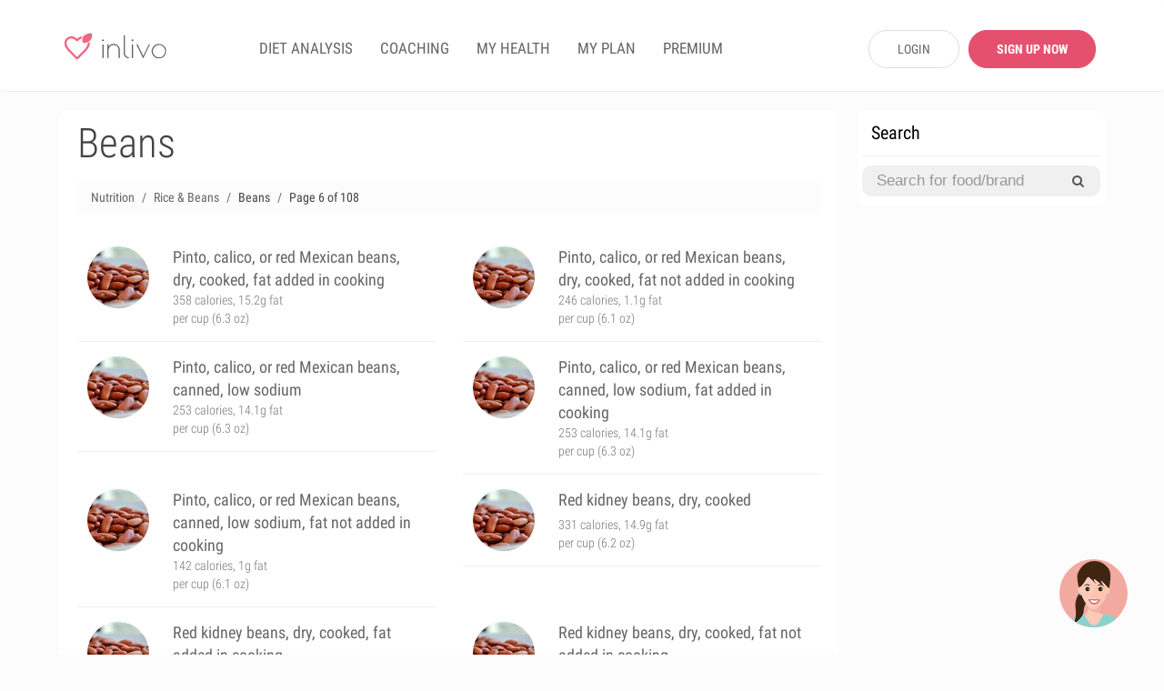

--- FILE ---
content_type: text/html; charset=UTF-8
request_url: https://www.inlivo.com/nutrition/rice-and-beans/beans/6
body_size: 13319
content:
<!doctype html>
<html lang="en">
<head>
  <meta charset="utf-8">
  <meta http-equiv="X-UA-Compatible" content="IE=edge">
  <!-- <meta name="viewport" content="width=device-width, initial-scale=1, user-scalable=no"> -->

  <!-- <meta name="apple-itunes-app" content="app-id=898746474"> -->



  
  

  <!-- Title of Website -->
  <title>Beans Nutrition Facts & Calories - Page 6</title>
  <meta name="description" content="View nutrition facts for Beans! - Page 6"/>
  
  <meta name="author" content="Inlivo">
  <!-- <meta name="viewport" content="user-scalable=no"> -->
  <meta name="apple-mobile-web-app-capable" content="yes">
  <meta name="mobile-web-app-capable" content="yes">
  <!-- <meta content="width=device-width, minimum-scale=1.0, maximum-scale=1.0, user-scalable=no" name="viewport" /> -->
  <meta name="viewport" content="user-scalable=no, initial-scale=1, maximum-scale=1, minimum-scale=1, height=device-height" />
    <link rel="canonical" href="https://www.inlivo.com/nutrition/rice-and-beans/beans/6">
  <!-- <link rel="alternate" href="https://www.inlivo.com/nutrition/rice-and-beans/beans/6" hreflang="en-us" /> -->


  
  
  <meta name="robots" content="noindex, follow"/>  
      <!-- Favicon -->
  <link rel="icon" href="https://www.inlivo.com/favicon.png" type="image/png">
  <link rel="apple-touch-icon" href="https://www.inlivo.com/apple-touch-icon.png">
  <link rel="shortcut icon" href="https://www.inlivo.com/favicon.ico" type="image/x-icon">
  <!-- Bootstrap CSS -->
  <!-- <link rel="stylesheet" href="https://maxcdn.bootstrapcdn.com/bootstrap/3.3.7/css/bootstrap.min.css"> -->
  <!-- <link rel="stylesheet" href="https://www.inlivo.com/css/bootstrap.3.3.7.css"> -->
  <link rel="stylesheet" href="https://www.inlivo.com/css/all.min.v5.css">
  <meta name="google-site-verification" content="bGdn3A8ZOw1VrMRXeQBzkQQlUSwlReMqgoqc72VoQMI" />
  <meta name="p:domain_verify" content="0fab1fc836094638bb9f2a6a85fda64c"/>

  <link rel="stylesheet" href="https://stackpath.bootstrapcdn.com/font-awesome/4.7.0/css/font-awesome.min.css" type='text/css'>
  
</head>
<body data-target="#main-navbar">

<style type="text/css">

	.prem_cta_container
	{
		display: table;
		vertical-align: middle;
		padding: 25px;
		margin: 15px 0;
		width: 100%;
		/*min-height: 200px;*/
		background: #fefefe;
		border-radius: 10px;
		overflow: hidden;
		background-size: cover;

		cursor: pointer !important;
		cursor: hand;
	}

	.prem_cta_container *
	{
		cursor: pointer !important;
		cursor: hand;
	}

	.prem_cta_title
	{
		max-width: 65%;
		/*display: table-row;*/
		font-weight: bold;
		font-size: 30px;
		line-height: 35px;
		text-transform: uppercase;
		clear: both;
		margin-bottom: 5px;
	}


	.prem_cta_text
	{
		max-width: 50%;
		/*display: table-row;*/
		font-weight: normal;
		font-size: 20px;
		clear: both;
	}


	aside .prem_cta_container
	{
		padding: 15px;
	}

	aside .prem_cta_title
	{
			max-width: 75%;
		font-size: 25px;
		line-height: 30px;
	}

	aside .prem_cta_text
	{
			max-width: 70%;
		font-size: 17px;
	}


	@media (max-width: 600px)
	{

		.prem_cta_title
		{
			font-size: 25px;
			line-height: 30px;
		}

		.prem_cta_text
		{
			/*font-size: 19px;*/
		}

		.prem_cta_button
		{
			font-size: 20px !important;
			padding: 12px 18px !important;
		}

		aside .prem_cta_text
		{
			font-size: 20px;
		}

	}

	.prem_cta_button
	{
	  	display: table-cell;
		vertical-align: bottom;

		border-radius: 25px;
		padding: 7.5px 15px;

		font-weight: bold;
		text-align: center;
		min-width: 150px;
		margin-top: 25px;
		clear: both;
		position: relative;
		bottom: 0;
		font-size: 17px;
		text-transform: uppercase;
	}


</style>




<!-- Main -->
<div id="page" class="light-version">
  <!-- ============================
       Navigation Header
  ================================= -->
  <header id="nav" class="light-nav ">
    <!-- Sticky Navigation -->
    <!-- for static Navbar: remove navbar-fixed-top; add navbar-static-top and navbar-light -->
    <nav class="navbar navbar-light" style="border-bottom: 1px solid #eeeeee; padding: 28px 5px 22px 5px; margin-bottom: 0;">
      <div class="container">
        <div class="navbar-header">
          <!-- Menu Button for Mobile Devices -->
          <button type="button" class="collapse navbar-toggle navbar-icon" data-toggle="collapse"
                  data-target="#navbar-collapse">
            <span></span>
            <span></span>
            <span></span>
          </button>
          <!-- Logo -->
          <a href="https://www.inlivo.com/" class="navbar-brand logo-color smooth-scroll"><span></span></a>
        </div>
        <!-- /End Navbar hero -->
        <div class="collapse navbar-collapse-md" id="navbar-collapse">
          <!-- Navigation Links -->
          <ul class="nav navbar-nav navbar-left" itemscope itemtype="http://www.schema.org/SiteNavigationElement">
            <!-- <li itemprop="name"><a itemprop="url" href="https://www.inlivo.com/" class="smooth-scroll">App</a></li> -->
            <!-- <li itemprop="name"><a itemprop="url" class="" href="https://www.inlivo.com/premium/" class="smooth-scroll">PREMIUM</a></li> -->
            

            <li itemprop="name"><a itemprop="url" class="" href="https://www.inlivo.com/diet-analysis/">DIET ANALYSIS</a></li>

            <li itemprop="name"><a itemprop="url" class="" href="https://www.inlivo.com/coaching/" >COACHING</a></li>


            
              <li itemprop="name"><a itemprop="url" class="" href="https://www.inlivo.com/signup/" >MY HEALTH</a></li>
              <li itemprop="name"><a itemprop="url" class="" href="https://www.inlivo.com/signup/" >MY PLAN</a></li>

            

            <li itemprop="name"><a itemprop="url" class="" href="https://www.inlivo.com/premium/" >PREMIUM</a></li>

            <!-- <li itemprop="name"><a itemprop="url" class="" href="https://www.inlivo.com/infographics/" >INFOGRAPHICS</a></li> -->
            <!-- <li itemprop="name"><a itemprop="url" class="menuActive" href="https://www.inlivo.com/nutrition/" >NUTRITION</a></li> -->
          </ul>
                <div class="nav navbar-nav navbar-right" style="width: 290px; padding-top: 5px;">
                <a href="https://www.inlivo.com/login/" class='btn_v1 btn_gray_border' style="display: inline-block; float: left; max-width: 100px; margin-left: 20px; border-radius: 20px;">LOGIN</a>
                <a href="https://www.inlivo.com/signup/" class='btn_v1 btn_pink2 btn_bold' style="display: inline-block; float: left; max-width: 140px; margin: 0 0 0 10px !important; border-radius: 20px;">SIGN UP NOW</a>
                </div>
        </div>
        <!-- /End Navbar Collapse -->
      </div>
    </nav>
    <!-- /END Sticky Navigation -->
  </header>

<style type="text/css">
	

	.inl-col-text
	{
		/*padding: 20px 25px !important;*/
		padding: 20px 10px !important;
		overflow: hidden;
	}

	@media only screen and (max-width: 500px) {

		.pageHide
		{
			display: none !important;
		}

		.pagination 
		{
		    /*margin: 20px -10px;*/
		}


		.cats-row .media {
		    padding: 15px 0 !important;
		}

		.inl-col-text {
		    padding: 20px 10px !important;
		}
	}

</style>






<section style="min-height: 90%;">
	
	 <div class="container wrapper-h-xs-lg">
      	<div class="row">

	        <div itemscope itemtype="http://schema.org/ItemList" class="col-md-9 col-xs-12 inl-col-text">

<div class="whiteSection">


	<form class="hide-big" style=" padding: 0 10px;" action="https://www.inlivo.com/nutrition/" method="POST">
	<br/>
	<center><div id="searchParent" class="input-group stylish-input-group" style="margin: 0; ">
	<input style="" required minlength='3' type="text" class="form-control" name="s"  placeholder="Search for food or brand" value="" >
	<span class="input-group-addon">
	    <button type="submit">
	        <span class="fa fa-search"></span>
	    </button>  
	</span>
	</div>
	</center>
	<hr style="margin-bottom: 10px;" />
	</form>

			    <div class="row cats-row">
			        <div class="col-md-12">
			        	<h1>Beans</h1>
			        </div>
			    </div>

			    <div class="row cats-row">
			        <div class="col-md-12">
						<ul class="breadcrumb" itemscope itemtype="http://schema.org/BreadcrumbList">
						  <li class="breadcrumb-item" itemprop="itemListElement" itemscope
						      itemtype="http://schema.org/ListItem">
						    <a itemprop="item" href="https://www.inlivo.com/nutrition/">
						    <span itemprop="name">Nutrition</span></a>
						    <meta itemprop="position" content="1" />
						  </li>
						  <li class="breadcrumb-item" itemprop="itemListElement" itemscope
						      itemtype="http://schema.org/ListItem">
						    <a itemprop="item" href="https://www.inlivo.com/nutrition/rice-and-beans">
						    <span itemprop="name">Rice & Beans</span></a>
						    <meta itemprop="position" content="2" />
						  </li>
						  <li class="breadcrumb-item" itemprop="itemListElement" itemscope
						      itemtype="http://schema.org/ListItem">
						    <span itemprop="item" href="https://example.com/dresses/real">
						    <span itemprop="name">Beans</span></span>
						    <meta itemprop="position" content="3" />
						  </li>
						  						  <li class="breadcrumb-item" itemprop="itemListElement" itemscope
						      itemtype="http://schema.org/ListItem">
						    <span itemprop="item" href="https://example.com/dresses/real">
						    <span itemprop="name">Page 6 of 108</span></span>
						    <meta itemprop="position" content="4" />
						  </li>
						  						</ul>

			        </div>
			    </div>
	        

	 	<style type="text/css">
	 		.catpic{ width: 70px !important; height: 70px !important; }	
	 	</style>
	 	
<span itemprop='itemListOrder' class='hidden'>Unordered</span><span itemprop='numberOfItems' class='hidden'>20</span>
	    <div class="row cats-row">
	        <div class="col-sm-6 col-xs-12">

	            <div class="media" itemprop="itemListElement" itemscope itemtype="http://schema.org/ListItem">
	              <div class="media-left">
	              	<span class="hidden" itemprop="position">1</span>
	                <a href="https://www.inlivo.com/nutrition/rice-and-beans/beans/pinto-calico-or-red-mexican-beans-dry-cooked-fat-added-in-cooking">
	                <img class='catpic catpic-small img-circle' itemprop="image" src="http://www.inlivo.com/viktor_ftp/WEB/prod_pics/thumb/27.jpg" alt="Pinto, calico, or red Mexican beans, dry, cooked, fat added in cooking">
	                </a>
	              </div>
	              <div class="media-body">
	                <a itemprop="url" href="https://www.inlivo.com/nutrition/rice-and-beans/beans/pinto-calico-or-red-mexican-beans-dry-cooked-fat-added-in-cooking"><h4 class="media-heading" itemprop="name">Pinto, calico, or red Mexican beans, dry, cooked, fat added in cooking</h4></a>
	                <span class="text-small"> 
		                <div>
	    						358 calories, 15.2g fat
	    						<br/>
	    						per cup (6.3 oz)
	    				</div>
    				</span>
	              </div>
	            </div>

	        </div>
	        <div class="col-sm-6 col-xs-12">
	        		            <div class="media" itemprop="itemListElement" itemscope itemtype="http://schema.org/ListItem">
	              <div class="media-left">
	              	<span class="hidden" itemprop="position">2</span>
	                <a href="https://www.inlivo.com/nutrition/rice-and-beans/beans/pinto-calico-or-red-mexican-beans-dry-cooked-fat-not-added-in-cooking">
	                <img class='catpic catpic-small img-circle' itemprop="image" src="http://www.inlivo.com/viktor_ftp/WEB/prod_pics/thumb/27.jpg" alt="Pinto, calico, or red Mexican beans, dry, cooked, fat not added in cooking">
	                </a>
	              </div>
	              <div class="media-body">
	                <a itemprop="url" href="https://www.inlivo.com/nutrition/rice-and-beans/beans/pinto-calico-or-red-mexican-beans-dry-cooked-fat-not-added-in-cooking"><h4 class="media-heading" itemprop="name">Pinto, calico, or red Mexican beans, dry, cooked, fat not added in cooking</h4></a>
	                <span class="text-small"> 	
		                <div>
	    						246 calories, 1.1g fat
	    						<br/>
	    						per cup (6.1 oz)
	    				</div>
    				</span>
	              </div>
	            </div>
	            	        </div>
	    </div>


	    <div class="row cats-row">
	        <div class="col-sm-6 col-xs-12">

	            <div class="media" itemprop="itemListElement" itemscope itemtype="http://schema.org/ListItem">
	              <div class="media-left">
	              	<span class="hidden" itemprop="position">3</span>
	                <a href="https://www.inlivo.com/nutrition/rice-and-beans/beans/pinto-calico-or-red-mexican-beans-canned-low-sodium">
	                <img class='catpic catpic-small img-circle' itemprop="image" src="http://www.inlivo.com/viktor_ftp/WEB/prod_pics/thumb/27.jpg" alt="Pinto, calico, or red Mexican beans, canned, low sodium">
	                </a>
	              </div>
	              <div class="media-body">
	                <a itemprop="url" href="https://www.inlivo.com/nutrition/rice-and-beans/beans/pinto-calico-or-red-mexican-beans-canned-low-sodium"><h4 class="media-heading" itemprop="name">Pinto, calico, or red Mexican beans, canned, low sodium</h4></a>
	                <span class="text-small"> 
		                <div>
	    						253 calories, 14.1g fat
	    						<br/>
	    						per cup (6.3 oz)
	    				</div>
    				</span>
	              </div>
	            </div>

	        </div>
	        <div class="col-sm-6 col-xs-12">
	        		            <div class="media" itemprop="itemListElement" itemscope itemtype="http://schema.org/ListItem">
	              <div class="media-left">
	              	<span class="hidden" itemprop="position">4</span>
	                <a href="https://www.inlivo.com/nutrition/rice-and-beans/beans/pinto-calico-or-red-mexican-beans-canned-low-sodium-fat-added-in-cooking">
	                <img class='catpic catpic-small img-circle' itemprop="image" src="http://www.inlivo.com/viktor_ftp/WEB/prod_pics/thumb/27.jpg" alt="Pinto, calico, or red Mexican beans, canned, low sodium, fat added in cooking">
	                </a>
	              </div>
	              <div class="media-body">
	                <a itemprop="url" href="https://www.inlivo.com/nutrition/rice-and-beans/beans/pinto-calico-or-red-mexican-beans-canned-low-sodium-fat-added-in-cooking"><h4 class="media-heading" itemprop="name">Pinto, calico, or red Mexican beans, canned, low sodium, fat added in cooking</h4></a>
	                <span class="text-small"> 	
		                <div>
	    						253 calories, 14.1g fat
	    						<br/>
	    						per cup (6.3 oz)
	    				</div>
    				</span>
	              </div>
	            </div>
	            	        </div>
	    </div>


	    <div class="row cats-row">
	        <div class="col-sm-6 col-xs-12">

	            <div class="media" itemprop="itemListElement" itemscope itemtype="http://schema.org/ListItem">
	              <div class="media-left">
	              	<span class="hidden" itemprop="position">5</span>
	                <a href="https://www.inlivo.com/nutrition/rice-and-beans/beans/pinto-calico-or-red-mexican-beans-canned-low-sodium-fat-not-added-in-cooking">
	                <img class='catpic catpic-small img-circle' itemprop="image" src="http://www.inlivo.com/viktor_ftp/WEB/prod_pics/thumb/27.jpg" alt="Pinto, calico, or red Mexican beans, canned, low sodium, fat not added in cooking">
	                </a>
	              </div>
	              <div class="media-body">
	                <a itemprop="url" href="https://www.inlivo.com/nutrition/rice-and-beans/beans/pinto-calico-or-red-mexican-beans-canned-low-sodium-fat-not-added-in-cooking"><h4 class="media-heading" itemprop="name">Pinto, calico, or red Mexican beans, canned, low sodium, fat not added in cooking</h4></a>
	                <span class="text-small"> 
		                <div>
	    						142 calories, 1g fat
	    						<br/>
	    						per cup (6.1 oz)
	    				</div>
    				</span>
	              </div>
	            </div>

	        </div>
	        <div class="col-sm-6 col-xs-12">
	        		            <div class="media" itemprop="itemListElement" itemscope itemtype="http://schema.org/ListItem">
	              <div class="media-left">
	              	<span class="hidden" itemprop="position">6</span>
	                <a href="https://www.inlivo.com/nutrition/rice-and-beans/beans/red-kidney-beans-dry-cooked">
	                <img class='catpic catpic-small img-circle' itemprop="image" src="http://www.inlivo.com/viktor_ftp/WEB/prod_pics/thumb/27.jpg" alt="Red kidney beans, dry, cooked">
	                </a>
	              </div>
	              <div class="media-body">
	                <a itemprop="url" href="https://www.inlivo.com/nutrition/rice-and-beans/beans/red-kidney-beans-dry-cooked"><h4 class="media-heading" itemprop="name">Red kidney beans, dry, cooked</h4></a>
	                <span class="text-small"> 	
		                <div>
	    						331 calories, 14.9g fat
	    						<br/>
	    						per cup (6.2 oz)
	    				</div>
    				</span>
	              </div>
	            </div>
	            	        </div>
	    </div>


	    <div class="row cats-row">
	        <div class="col-sm-6 col-xs-12">

	            <div class="media" itemprop="itemListElement" itemscope itemtype="http://schema.org/ListItem">
	              <div class="media-left">
	              	<span class="hidden" itemprop="position">7</span>
	                <a href="https://www.inlivo.com/nutrition/rice-and-beans/beans/red-kidney-beans-dry-cooked-fat-added-in-cooking">
	                <img class='catpic catpic-small img-circle' itemprop="image" src="http://www.inlivo.com/viktor_ftp/WEB/prod_pics/thumb/27.jpg" alt="Red kidney beans, dry, cooked, fat added in cooking">
	                </a>
	              </div>
	              <div class="media-body">
	                <a itemprop="url" href="https://www.inlivo.com/nutrition/rice-and-beans/beans/red-kidney-beans-dry-cooked-fat-added-in-cooking"><h4 class="media-heading" itemprop="name">Red kidney beans, dry, cooked, fat added in cooking</h4></a>
	                <span class="text-small"> 
		                <div>
	    						331 calories, 14.9g fat
	    						<br/>
	    						per cup (6.2 oz)
	    				</div>
    				</span>
	              </div>
	            </div>

	        </div>
	        <div class="col-sm-6 col-xs-12">
	        		            <div class="media" itemprop="itemListElement" itemscope itemtype="http://schema.org/ListItem">
	              <div class="media-left">
	              	<span class="hidden" itemprop="position">8</span>
	                <a href="https://www.inlivo.com/nutrition/rice-and-beans/beans/red-kidney-beans-dry-cooked-fat-not-added-in-cooking">
	                <img class='catpic catpic-small img-circle' itemprop="image" src="http://www.inlivo.com/viktor_ftp/WEB/prod_pics/thumb/27.jpg" alt="Red kidney beans, dry, cooked, fat not added in cooking">
	                </a>
	              </div>
	              <div class="media-body">
	                <a itemprop="url" href="https://www.inlivo.com/nutrition/rice-and-beans/beans/red-kidney-beans-dry-cooked-fat-not-added-in-cooking"><h4 class="media-heading" itemprop="name">Red kidney beans, dry, cooked, fat not added in cooking</h4></a>
	                <span class="text-small"> 	
		                <div>
	    						217 calories, 0.9g fat
	    						<br/>
	    						per cup (6.1 oz)
	    				</div>
    				</span>
	              </div>
	            </div>
	            	        </div>
	    </div>


	    <div class="row cats-row">
	        <div class="col-sm-6 col-xs-12">

	            <div class="media" itemprop="itemListElement" itemscope itemtype="http://schema.org/ListItem">
	              <div class="media-left">
	              	<span class="hidden" itemprop="position">9</span>
	                <a href="https://www.inlivo.com/nutrition/rice-and-beans/beans/red-kidney-beans-canned-low-sodium">
	                <img class='catpic catpic-small img-circle' itemprop="image" src="http://www.inlivo.com/viktor_ftp/WEB/prod_pics/thumb/27.jpg" alt="Red kidney beans, canned, low sodium">
	                </a>
	              </div>
	              <div class="media-body">
	                <a itemprop="url" href="https://www.inlivo.com/nutrition/rice-and-beans/beans/red-kidney-beans-canned-low-sodium"><h4 class="media-heading" itemprop="name">Red kidney beans, canned, low sodium</h4></a>
	                <span class="text-small"> 
		                <div>
	    						250 calories, 13.7g fat
	    						<br/>
	    						per cup (6.2 oz)
	    				</div>
    				</span>
	              </div>
	            </div>

	        </div>
	        <div class="col-sm-6 col-xs-12">
	        		            <div class="media" itemprop="itemListElement" itemscope itemtype="http://schema.org/ListItem">
	              <div class="media-left">
	              	<span class="hidden" itemprop="position">10</span>
	                <a href="https://www.inlivo.com/nutrition/rice-and-beans/beans/red-kidney-beans-canned-low-sodium-fat-added-in-cooking">
	                <img class='catpic catpic-small img-circle' itemprop="image" src="http://www.inlivo.com/viktor_ftp/WEB/prod_pics/thumb/27.jpg" alt="Red kidney beans, canned, low sodium, fat added in cooking">
	                </a>
	              </div>
	              <div class="media-body">
	                <a itemprop="url" href="https://www.inlivo.com/nutrition/rice-and-beans/beans/red-kidney-beans-canned-low-sodium-fat-added-in-cooking"><h4 class="media-heading" itemprop="name">Red kidney beans, canned, low sodium, fat added in cooking</h4></a>
	                <span class="text-small"> 	
		                <div>
	    						250 calories, 13.7g fat
	    						<br/>
	    						per cup (6.2 oz)
	    				</div>
    				</span>
	              </div>
	            </div>
	            	        </div>
	    </div>


	    <div class="row cats-row">
	        <div class="col-sm-6 col-xs-12">

	            <div class="media" itemprop="itemListElement" itemscope itemtype="http://schema.org/ListItem">
	              <div class="media-left">
	              	<span class="hidden" itemprop="position">11</span>
	                <a href="https://www.inlivo.com/nutrition/rice-and-beans/beans/red-kidney-beans-canned-low-sodium-fat-not-added-in-cooking">
	                <img class='catpic catpic-small img-circle' itemprop="image" src="http://www.inlivo.com/viktor_ftp/WEB/prod_pics/thumb/27.jpg" alt="Red kidney beans, canned, low sodium, fat not added in cooking">
	                </a>
	              </div>
	              <div class="media-body">
	                <a itemprop="url" href="https://www.inlivo.com/nutrition/rice-and-beans/beans/red-kidney-beans-canned-low-sodium-fat-not-added-in-cooking"><h4 class="media-heading" itemprop="name">Red kidney beans, canned, low sodium, fat not added in cooking</h4></a>
	                <span class="text-small"> 
		                <div>
	    						139 calories, 0.6g fat
	    						<br/>
	    						per cup (6.1 oz)
	    				</div>
    				</span>
	              </div>
	            </div>

	        </div>
	        <div class="col-sm-6 col-xs-12">
	        		            <div class="media" itemprop="itemListElement" itemscope itemtype="http://schema.org/ListItem">
	              <div class="media-left">
	              	<span class="hidden" itemprop="position">12</span>
	                <a href="https://www.inlivo.com/nutrition/rice-and-beans/beans/soybeans-cooked-fat-not-added-in-cooking">
	                <img class='catpic catpic-small img-circle' itemprop="image" src="http://www.inlivo.com/viktor_ftp/prodPics/soybeans.png" alt="Soybeans, cooked, fat not added in cooking">
	                </a>
	              </div>
	              <div class="media-body">
	                <a itemprop="url" href="https://www.inlivo.com/nutrition/rice-and-beans/beans/soybeans-cooked-fat-not-added-in-cooking"><h4 class="media-heading" itemprop="name">Soybeans, cooked, fat not added in cooking</h4></a>
	                <span class="text-small"> 	
		                <div>
	    						310 calories, 16.1g fat
	    						<br/>
	    						per cup (6.3 oz)
	    				</div>
    				</span>
	              </div>
	            </div>
	            	        </div>
	    </div>


	    <div class="row cats-row">
	        <div class="col-sm-6 col-xs-12">

	            <div class="media" itemprop="itemListElement" itemscope itemtype="http://schema.org/ListItem">
	              <div class="media-left">
	              	<span class="hidden" itemprop="position">13</span>
	                <a href="https://www.inlivo.com/nutrition/rice-and-beans/beans/mung-beans-fat-not-added-in-cooking">
	                <img class='catpic catpic-small img-circle' itemprop="image" src="http://www.inlivo.com/viktor_ftp/WEB/prod_pics/thumb/27.jpg" alt="Mung beans, fat not added in cooking">
	                </a>
	              </div>
	              <div class="media-body">
	                <a itemprop="url" href="https://www.inlivo.com/nutrition/rice-and-beans/beans/mung-beans-fat-not-added-in-cooking"><h4 class="media-heading" itemprop="name">Mung beans, fat not added in cooking</h4></a>
	                <span class="text-small"> 
		                <div>
	    						208 calories, 0.8g fat
	    						<br/>
	    						per cup (7.1 oz)
	    				</div>
    				</span>
	              </div>
	            </div>

	        </div>
	        <div class="col-sm-6 col-xs-12">
	        		            <div class="media" itemprop="itemListElement" itemscope itemtype="http://schema.org/ListItem">
	              <div class="media-left">
	              	<span class="hidden" itemprop="position">14</span>
	                <a href="https://www.inlivo.com/nutrition/rice-and-beans/beans/mung-beans-fat-added-in-cooking">
	                <img class='catpic catpic-small img-circle' itemprop="image" src="http://www.inlivo.com/viktor_ftp/WEB/prod_pics/thumb/27.jpg" alt="Mung beans, fat added in cooking">
	                </a>
	              </div>
	              <div class="media-body">
	                <a itemprop="url" href="https://www.inlivo.com/nutrition/rice-and-beans/beans/mung-beans-fat-added-in-cooking"><h4 class="media-heading" itemprop="name">Mung beans, fat added in cooking</h4></a>
	                <span class="text-small"> 	
		                <div>
	    						332 calories, 15.8g fat
	    						<br/>
	    						per cup (7.2 oz)
	    				</div>
    				</span>
	              </div>
	            </div>
	            	        </div>
	    </div>


	    <div class="row cats-row">
	        <div class="col-sm-6 col-xs-12">

	            <div class="media" itemprop="itemListElement" itemscope itemtype="http://schema.org/ListItem">
	              <div class="media-left">
	              	<span class="hidden" itemprop="position">15</span>
	                <a href="https://www.inlivo.com/nutrition/rice-and-beans/beans/mung-beans">
	                <img class='catpic catpic-small img-circle' itemprop="image" src="http://www.inlivo.com/viktor_ftp/WEB/prod_pics/thumb/27.jpg" alt="Mung beans">
	                </a>
	              </div>
	              <div class="media-body">
	                <a itemprop="url" href="https://www.inlivo.com/nutrition/rice-and-beans/beans/mung-beans"><h4 class="media-heading" itemprop="name">Mung beans</h4></a>
	                <span class="text-small"> 
		                <div>
	    						332 calories, 15.8g fat
	    						<br/>
	    						per cup (7.2 oz)
	    				</div>
    				</span>
	              </div>
	            </div>

	        </div>
	        <div class="col-sm-6 col-xs-12">
	        		            <div class="media" itemprop="itemListElement" itemscope itemtype="http://schema.org/ListItem">
	              <div class="media-left">
	              	<span class="hidden" itemprop="position">16</span>
	                <a href="https://www.inlivo.com/nutrition/rice-and-beans/beans/mungo-beans-cooked-fat-not-added-in-cooking">
	                <img class='catpic catpic-small img-circle' itemprop="image" src="http://www.inlivo.com/viktor_ftp/WEB/prod_pics/thumb/27.jpg" alt="Mungo beans, cooked, fat not added in cooking">
	                </a>
	              </div>
	              <div class="media-body">
	                <a itemprop="url" href="https://www.inlivo.com/nutrition/rice-and-beans/beans/mungo-beans-cooked-fat-not-added-in-cooking"><h4 class="media-heading" itemprop="name">Mungo beans, cooked, fat not added in cooking</h4></a>
	                <span class="text-small"> 	
		                <div>
	    						187 calories, 1g fat
	    						<br/>
	    						per cup (6.3 oz)
	    				</div>
    				</span>
	              </div>
	            </div>
	            	        </div>
	    </div>


	    <div class="row cats-row">
	        <div class="col-sm-6 col-xs-12">

	            <div class="media" itemprop="itemListElement" itemscope itemtype="http://schema.org/ListItem">
	              <div class="media-left">
	              	<span class="hidden" itemprop="position">17</span>
	                <a href="https://www.inlivo.com/nutrition/rice-and-beans/beans/baked-beans">
	                <img class='catpic catpic-small img-circle' itemprop="image" src="http://www.inlivo.com/viktor_ftp/WEB/prod_pics/thumb/27.jpg" alt="Baked beans">
	                </a>
	              </div>
	              <div class="media-body">
	                <a itemprop="url" href="https://www.inlivo.com/nutrition/rice-and-beans/beans/baked-beans"><h4 class="media-heading" itemprop="name">Baked beans</h4></a>
	                <span class="text-small"> 
		                <div>
	    						238 calories, 2.4g fat
	    						<br/>
	    						per cup (8.9 oz)
	    				</div>
    				</span>
	              </div>
	            </div>

	        </div>
	        <div class="col-sm-6 col-xs-12">
	        		            <div class="media" itemprop="itemListElement" itemscope itemtype="http://schema.org/ListItem">
	              <div class="media-left">
	              	<span class="hidden" itemprop="position">18</span>
	                <a href="https://www.inlivo.com/nutrition/rice-and-beans/beans/baked-beans-vegetarian">
	                <img class='catpic catpic-small img-circle' itemprop="image" src="http://www.inlivo.com/viktor_ftp/WEB/prod_pics/thumb/27.jpg" alt="Baked beans, vegetarian">
	                </a>
	              </div>
	              <div class="media-body">
	                <a itemprop="url" href="https://www.inlivo.com/nutrition/rice-and-beans/beans/baked-beans-vegetarian"><h4 class="media-heading" itemprop="name">Baked beans, vegetarian</h4></a>
	                <span class="text-small"> 	
		                <div>
	    						239 calories, 0.9g fat
	    						<br/>
	    						per cup (9 oz)
	    				</div>
    				</span>
	              </div>
	            </div>
	            	        </div>
	    </div>


	    <div class="row cats-row">
	        <div class="col-sm-6 col-xs-12">

	            <div class="media" itemprop="itemListElement" itemscope itemtype="http://schema.org/ListItem">
	              <div class="media-left">
	              	<span class="hidden" itemprop="position">19</span>
	                <a href="https://www.inlivo.com/nutrition/rice-and-beans/beans/chili-beans-barbecue-beans-ranch-style-beans-or-mexican--style-beans">
	                <img class='catpic catpic-small img-circle' itemprop="image" src="http://www.inlivo.com/viktor_ftp/prodPics/chili.png" alt="Chili beans, barbecue beans, ranch style beans or Mexican- style beans">
	                </a>
	              </div>
	              <div class="media-body">
	                <a itemprop="url" href="https://www.inlivo.com/nutrition/rice-and-beans/beans/chili-beans-barbecue-beans-ranch-style-beans-or-mexican--style-beans"><h4 class="media-heading" itemprop="name">Chili beans, barbecue beans, ranch style beans or Mexican- style beans</h4></a>
	                <span class="text-small"> 
		                <div>
	    						245 calories, 2.5g fat
	    						<br/>
	    						per cup (8.9 oz)
	    				</div>
    				</span>
	              </div>
	            </div>

	        </div>
	        <div class="col-sm-6 col-xs-12">
	        		            <div class="media" itemprop="itemListElement" itemscope itemtype="http://schema.org/ListItem">
	              <div class="media-left">
	              	<span class="hidden" itemprop="position">20</span>
	                <a href="https://www.inlivo.com/nutrition/rice-and-beans/beans/beans-and-tomatoes">
	                <img class='catpic catpic-small img-circle' itemprop="image" src="http://www.inlivo.com/viktor_ftp/prodPics/beans.png" alt="Beans and tomatoes">
	                </a>
	              </div>
	              <div class="media-body">
	                <a itemprop="url" href="https://www.inlivo.com/nutrition/rice-and-beans/beans/beans-and-tomatoes"><h4 class="media-heading" itemprop="name">Beans and tomatoes</h4></a>
	                <span class="text-small"> 	
		                <div>
	    						278 calories, 5.2g fat
	    						<br/>
	    						per cup (8.5 oz)
	    				</div>
    				</span>
	              </div>
	            </div>
	            	        </div>
	    </div>



							<br/>
				<center>
				<ul class="pagination">
					<li><a href="https://www.inlivo.com/nutrition/rice-and-beans/beans/5">Previous</a></li><li class="pageHide" ><a href="https://www.inlivo.com/nutrition/rice-and-beans/beans/1">1</a></li><li class="pageHide" ><a href="https://www.inlivo.com/nutrition/rice-and-beans/beans/2">2</a></li><li class="pageHide" ><a href="https://www.inlivo.com/nutrition/rice-and-beans/beans/3">3</a></li><li><a href="https://www.inlivo.com/nutrition/rice-and-beans/beans/4">4</a></li><li><a href="https://www.inlivo.com/nutrition/rice-and-beans/beans/5">5</a></li><li class="active" ><a href="https://www.inlivo.com/nutrition/rice-and-beans/beans/6">6</a></li><li><a href="https://www.inlivo.com/nutrition/rice-and-beans/beans/7">7</a></li><li><a href="https://www.inlivo.com/nutrition/rice-and-beans/beans/8">8</a></li><li class="pageHide" ><a href="https://www.inlivo.com/nutrition/rice-and-beans/beans/9">9</a></li><li class="pageHide" ><a href="https://www.inlivo.com/nutrition/rice-and-beans/beans/10">10</a></li><li class="pageHide" ><a href="https://www.inlivo.com/nutrition/rice-and-beans/beans/11">11</a></li><li class="pageHide" ><a href="https://www.inlivo.com/nutrition/rice-and-beans/beans/12">12</a></li><li class="pageHide" ><a href="https://www.inlivo.com/nutrition/rice-and-beans/beans/13">13</a></li><li><a href="https://www.inlivo.com/nutrition/rice-and-beans/beans/7">Next</a></li><li><a href="https://www.inlivo.com/nutrition/rice-and-beans/beans/108">Last</a></li>				</ul>
				</center>
						


	        </div>
</div>
	        <div class="col-md-3 col-xs-12"  id="sidebar">

		        <aside>
<style type="text/css">
#sidebar{padding:20px 10px!important}aside .whiteSection{text-align:left!important}
</style>
<div class="whiteSection" style="margin-bottom: 15px;">
<div class="row cats-row sectionTitle">
    <div class="col-md-12">
    	<span class="sessSubTitle">Search</span>
    </div>
</div>
                	<form id="searchSidebarForm" action="https://www.inlivo.com/nutrition/" method="POST" style="display: block; margin-bottom: 0 !important; height: 40px;">
                <div id="searchParent" class="input-group stylish-input-group">
                    <input style="font-weight: 300" required minlength='3' type="text" class="form-control" name="s"  placeholder="Search for food/brand" value="" >
                    <span class="input-group-addon">
                        <button type="submit">
                            <span class="fa fa-search"></span>
                        </button>  
                    </span>
                </div>
                    </form>
</div>



<!-- <center>
	<div style="background-color: white; overflow: hidden; border-radius: 10px; padding: 0; margin-bottom: 15px;">
	<a href="https://www.inlivo.com/MealPlans/" target="_blank">
	<img  style="max-width:100%; border-radius: 10px; " src="https://www.inlivo.com/MealPlans/images/mealplanbanner4.jpg">
	</a>
	</div>
</center> -->

<!-- <center>
	<div style="background-color: white;  border-radius: 10px; padding: 20px; margin-bottom: 15px;">
	<div style="font-size: 18px; font-weight: bold;">Start 7-Day Free Trial Now</div>
	<br/>
	<a class="btn_v1 btn_pink2 btn_bold btn_orange" style="max-width: 300px; font-size: 22px;" href="https://www.inlivo.com/premium/?utm_source=inlivo&utm_medium=inlivo&utm_campaign=ws_sidebar#getpremium">Start Free Trial</a>
	</div>
</center> -->

<!-- <center>
	<div style="border: 1px solid #ccc; border-radius: 10px; padding: 20px; margin-bottom: 15px;">
	<div style="font-size: 18px; font-weight: bold;">Most Popular Vitamins & Dietary Supplements Deals on Amazon!</div>
	<br/>
	<a target="_blank" class="btn_v1 btn_pink2 btn_bold btn_orange" style="max-width: 300px; font-size: 22px;" href="https://amzn.to/2Xm6JL7">View Deals</a>
	</div>
</center> -->

<!-- <center>
<iframe src="//rcm-na.amazon-adsystem.com/e/cm?o=1&p=12&l=ur1&category=amazonfresh&banner=1K1JWN715544X0YYW302&f=ifr&linkID=e66c5a1cbfc379cdfc1b887359e72f6a&t=inlivoapp-20&tracking_id=inlivo-website-cta-20" width="270" height="250" scrolling="no" border="0" marginwidth="0" style="border:none;" frameborder="0"></iframe>
</center>
<br/>
<br/> -->


<!-- <center>
	<a target="_blank" href="https://itunes.apple.com/us/app/inlivo-your-personalized-health/id898746474?mt=8&ign-mpt=uo%3D4">
		<picture>
		  <source srcset="https://www.inlivo.com/images/web_banner_powerimage2.webp" type="image/webp">
		  <source srcset="https://www.inlivo.com/images/web_banner_powerimage2.jpg" type="image/jpeg"> 
		  <img style="max-height: 300px; max-width: 100%; border-radius: 10px;" src="https://www.inlivo.com/images/web_banner_powerimage2.jpg">
		</picture>
	</a>
</center> -->

<!-- <center> -->
	
	<!-- <a class="" href="https://www.inlivo.com/premium/?utm_source=inlivo&utm_medium=inlivo&utm_campaign=ws_sid_pic#getpremium"><img src="https://www.inlivo.com/images/bootcamp_day2.png" style="max-width: 100%; border-radius: 10px;"></a> -->

<!-- </center> -->


<!-- <hr/> -->
<!-- <br/> -->
<!-- <center> -->
<!-- </center> -->
<!-- <br/> -->

</aside>
	        </div>

    	</div>
    </div>


</section>




<style type="text/css">
.single-chart {
   opacity: 1;
}
</style>


<style type="text/css">
  .btn_orange
  {
    background-color: #F89406 !important;
    border-color: #F89406 !important;
  }
  .btn_orange:hover
  {
    background-color: #e98b06 !important;
    border-color: #e98b06 !important;
  }
</style>





<!-- FREE TRIAL PROMO -->

<div id="mealPlanPromo" class="modal fade" role="dialog"> <div class="modal-dialog"> <div class="modal-content" style="border-radius: 20px; overflow: hidden; margin-top: 25%;"> <div class="modal-body" style="padding: 0;">
<!-- <div id="freeTrialPromo"> -->
  
  <a href="https://www.inlivo.com/MealPlans/" target="_blank">
  <img  style="max-width:100%; border-radius: 10px; " src="https://www.inlivo.com/MealPlans/images/mealplanbanner4.jpg">
  </a>

<!-- </div> -->

</div>
</div>
</div>
</div>


<!-- FREE TRIAL PROMO -->

<div id="freeTrialPromoModal" class="modal fade" role="dialog"> <div class="modal-dialog"> <div class="modal-content" style="border-radius: 20px; overflow: hidden; margin-top: 25%;"> <div class="modal-body" style="padding: 0;">
<!-- <div id="freeTrialPromo"> -->
  
  <a href="https://www.inlivo.com/promo/inlivo/">
  <div id="picBg">

      <!-- <div id="freeTrialLabel">Free Trial</div>
  
      <div id="freeTrialCTA">
        <div id="freeTrialText">1 Month Free of Personalized Nutrition Coaching from Inlivo</div>
        <a href="https://www.inlivo.com/freetrial/" id="freeTrialBTN">Learn More</a>
      </div>   -->    


  </div>
  </a>

<!-- </div> -->

</div>
</div>
</div>
</div>

<style type="text/css">

  #mealPlanPromo {
    height: 100%;
    width: 100%;
    display: none;
    background: rgba(0,0,0,0.5);
    /*position: absolute;*/
    /*top: 0;*/
    /*left: 0;*/
  }

  #freeTrialPromo{
    height: 100%;
    width: 100%;
    display: none;
    background: rgba(0,0,0,0.5);
    position: absolute;
    top: 0;
    left: 0;
  }

  #picBg {
    position: relative;
    /*margin: 30px auto;*/
    width: 100%;
    height: 380px;
    /*background-image: url('https://www.inlivo.com/viktor_ftp/Inlivo_FreeTrialPromoBg.jpeg');*/
    /*background-image: url('https://www.inlivo.com/2mfreetrialpromo_website_v2.gif');*/
    background-image: url('https://www.inlivo.com/ftlpromo_webpopup.jpg');
    background-size: contain;
    background-repeat: no-repeat;
    background-position: center top;
  }

  #freeTrialLabel {
    float: right;
    margin: 10px;
    color: white;
    font-size: 17px;
    font-weight: bold;
    padding: 5px 10px;
    border-radius: 5px;
    background: #EE865D;
  }

  #freeTrialCTA {
    position: absolute;
    bottom: 0;
    left: 0;
    width: 100%;
    padding: 15px;
    padding-top: 180px;
    font-size: 22px;
    line-height: 27px;
    font-weight: bold;
    color: white;

    /* Permalink - use to edit and share this gradient: https://colorzilla.com/gradient-editor/#000000+0,000000+100&0+0,0.65+100 */
background: -moz-linear-gradient(top,  rgba(0,0,0,0) 0%, rgba(0,0,0,0.65) 100%); /* FF3.6-15 */
background: -webkit-linear-gradient(top,  rgba(0,0,0,0) 0%,rgba(0,0,0,0.65) 100%); /* Chrome10-25,Safari5.1-6 */
background: linear-gradient(to bottom,  rgba(0,0,0,0) 0%,rgba(0,0,0,0.65) 100%); /* W3C, IE10+, FF16+, Chrome26+, Opera12+, Safari7+ */
filter: progid:DXImageTransform.Microsoft.gradient( startColorstr='#00000000', endColorstr='#a6000000',GradientType=0 ); /* IE6-9 */

  }

  #freeTrialBTN {
    color: white;
    float: right;
    padding: 5px 10px;
    background: #EE5560;
    border-radius: 15px;
    margin-top: 15px;
    width: 140px;
    text-align: center;
    font-weight: normal;
  }
  #freeTrialBTN:hover {
    color: white;
  }


</style>


<!-- END free trial promo -->


<style type="text/css">
#cta_discount_1 .modal-dialog{width:900px;color:#333}@media (min-width:992px){#cta_discount_1 .modal-dialog{margin-top:100px}}#cta_discount_1 .modal-body{padding:0}#cta_discount_1 .modal-content{overflow:hidden;border:0;border-radius:10px;max-width:900px}#cta_discount_1 .picSide{height:100%;width:100%;min-height:470px;display:block;background:url('https://www.inlivo.com/images/disc_2_weight.jpg') no-repeat scroll center right / cover}@media (max-width:991px){#cta_discount_1 .modal-dialog{width:95%}#cta_discount_1 .modal-content{width:100%}#cta_discount_1 .picSide{min-height:250px}}#cta_discount_1 .textSide{padding:20px 30px 0 30px}.cta_discount_title{font-size:40px;font-weight:500;line-height:55px;max-width:90%}.cta_discount_title strong{font-size:70px;font-weight:600;line-height:75px}.cta_discount_title2{font-size:30px;font-weight:500;line-height:35px;max-width:90%}.cta_discount_title2 strong{font-size:40px;font-weight:600;line-height:45px}#cta_discount_1 span{font-size:17px;font-weight:400}#cta_discount_1 .alert{font-size:16px;max-width:270px}#cta_discount_1 .cta_subTitle{font-size:25px;line-height:30px;font-weight:600}.cta_input{color:#333;font-size:18px;max-width:300px;border-radius:10px;padding:10px 15px;background-color:#f0f0f0!important;border:none!important;border-radius:20px!important;color:#000!important;width:100%;max-width:270px;margin-top:20px;display:block;text-align:center}.promoTimer{height:60px}
</style>
<div id="cta_discount_1" class="modal fade" role="dialog" > <div class="modal-dialog"> <center> <div class="modal-content" style=" "> <div class="modal-body"> <div class="row"> <div class="col-md-6 col-sm-12" style="padding-right: 0;"> <div class="picSide"></div></div><div class="col-md-6 col-sm-12 textSide"> <center><div class="cta_discount_title">GET<br/><strong>$20 OFF</strong></div></center> <div style="font-size: 22px; font-weight: 400; padding-top: 15px;"> <span class="cta_subTitle">Healthy Weight Loss Coaching</span> <br/> <br/> <br/> <span>Enter your email and get a $20 coupon!</span> <center> <input id="discount_email" type="text" class="cta_input" name="discount_email" placeholder="your@email.com"> <br/> <div id="cta_discount_1_error" class="alert alert-danger" style="display: none;"></div><div id="cta_discount_submit" onclick="getDiscount();" class="btn_v1 btn_prem btn_bold" style="max-width: 270px; font-size: 22px;"/>GET $20 COUPON</div></center> </div><br/> <br/> <span class="btn" data-dismiss="modal" style="font-size: 17px; color: #777;"><i class="fa fa-close"></i> No, thanks! &nbsp;&nbsp;</span> </div></div></div></div></center> </div></div>
<script type="text/javascript">
  function getDiscount()
  {
    if (typeof ga !== 'undefined') {
      ga('send', 'event', 'DISC. Weight', 'GET DISCOUNT 2');
    }
    $('#cta_discount_1_error').html('<i class="fa fa-spinner fa-spin" style="font-size:20px"></i>');
    $('#cta_discount_submit').html('<i class="fa fa-spinner fa-spin" style="font-size:20px"></i> &nbsp; Please wait...');
    $.post( "https://www.inlivo.com/_wapi.php", { discount_email: $('#discount_email').val() })
    .done(function( data ) {
      // alert( "Login: " + data );
      $('#cta_discount_submit').html('GET $20 OFF NOW');
      var response = jQuery.parseJSON(data);
      // alert(response.error);
      if(response.error!=''){
        // alert(response.code);
        $('#cta_discount_1_error').html(response.error);
        $('#cta_discount_1_error').show();
      }else{
        $('#cta_discount_1_error').hide();
        if(response.code!=''){
          $('#cta_discount_1_showCode .cta_subTitle').html('CODE:<br/><strong>'+response.code+'</strong>');
          $('#cta_discount_1').modal('toggle');
          $('#cta_discount_1_showCode').modal('toggle');
          var tmpDate = new Date();
          tmpDate.setHours(tmpDate.getHours() + 48);
          countDownDate = tmpDate.getTime();
          promoCountdown();
        }
      }
    });
  }
  function discountContinue()
  {
    $('#cta_discount_1_showCode').modal('hide');
    window.location = 'https://www.inlivo.com/premium/#buystuffdiv';
  }
</script>
<!-- <div id="cta_discount_1_showCode" class="modal fade" role="dialog" > <div class="modal-dialog"> <center> <div class="modal-content" style=" "> <div class="modal-body"> <center><div class="cta_discount_title2"><strong>YOUR $20 COUPON</strong><br/>IS READY</div></center> <div style="font-size: 22px; font-weight: 400; padding-top: 15px;"> <span class="cta_subTitle"></span> <br/> <img src="https://www.inlivo.com/images/coupon_20_v2.jpg" style=" width: auto; max-height: 150px; margin: 20px 0; border: 1px solid #ccc; border-radius: 15px;"> <br/> <div class="promoTimer">Expires in<br/><i class="fa fa-clock-o"></i> &nbsp; <strong>1 day 23 hours 59 minutes 59 sec</strong></div><br/> <center> <div onclick="discountContinue();" class="btn_v1 btn_prem btn_bold" style="max-width: 270px; font-size: 22px;"/>CONTINUE</div></center> </div><br/> <span class="btn" data-dismiss="modal" style="font-size: 17px; color: #777;"><i class="fa fa-close"></i> Close! &nbsp;&nbsp;</span> </div></div></center> </div></div> -->


<style type="text/css">
  #cta_signup_2 .modal-dialog{width:900px;color:#333}@media (min-width:992px){#cta_signup_2 .modal-dialog{margin-top:100px}}#cta_signup_2 .modal-body{padding:0}#cta_signup_2 .modal-content{overflow:hidden;border:0;border-radius:10px;max-width:900px}#cta_signup_2 .picSide{height:100%;width:100%;min-height:470px;display:block;background:url('https://www.inlivo.com/images/ebook_cover_big_v2.png') no-repeat scroll center center / contain; background-color: #fafafa;}#cta_signup_2 .picSide.bigPic{min-height:640px}#cta_signup_2 .textSide{padding:20px 30px 0 30px}.cta_discount_title{font-size:40px;font-weight:500;line-height:55px;max-width:90%}.cta_discount_title strong{font-size:60px;font-weight:600;line-height:65px}.cta_discount_title2{font-size:30px;font-weight:500;line-height:35px;max-width:90%}.cta_discount_title2 strong{font-size:40px;font-weight:600;line-height:45px}#cta_signup_2 span{font-size:17px;font-weight:400}#cta_signup_2 .alert{font-size:16px;max-width:270px}#cta_signup_2 .cta_subTitle{font-size:25px;line-height:30px;font-weight:300}@media (max-width:991px){#cta_signup_2 .modal-dialog{width:95%}#cta_signup_2 .modal-content{width:100%}#cta_signup_2 .picSide{min-height:250px}.cta_discount_title{font-size:30px;line-height:35px}.cta_discount_title strong{font-size:40px;line-height:45px}#cta_signup_2 .cta_subTitle{font-size:20px;line-height:25px}}#cta_signup_2 label{font-size:16px}#cta_signup_2 input{height:30px;max-width:350px;line-height:30px}#cta_signup_2 #login-fb{cursor:pointer;display:block;max-width:350px;padding:10px;padding-right:30px;background:#3b5998;border-radius:20px;text-align:center;color:white;font-size:22px;font-weight:600;text-transform:uppercase}#cta_signup_2 #login-fb:hover{background:#8b9dc3}#cta_signup_2_tmp_3 .fa{font-size:20px;margin-left:20px;float:left}#cta_signup_2_tmp_3 .alert{max-width:350px}#cta_signup_2_tmp_4 .alert{max-width:350px}
</style>

<div id="cta_signup_2" class="modal fade" role="dialog" >
   <div class="modal-dialog">
      <center>
         <div class="modal-content" style="">
            <div class="modal-body">
               <div class="row">
                  <div class="col-md-6 col-sm-12" style="padding-right: 0;">
                     <div class="picSide"></div>
                  </div>
                  <div class="col-md-6 col-sm-12 textSide" style="margin-top: 0 !important;">
                     <center><img src="https://www.inlivo.com/images/logo_new_2@2x.png" width="115" style="margin-bottom: 40px;"></center>
                     <div id="cta_signup_2_tmp_1" style="font-size: 22px; font-weight: 400; padding-top: 0px;">
                     <center>
                        <div class="cta_discount_title" style="text-transform: uppercase; color: #e6506f">It's free now!</div>
                     </center>
                        <br/> <span class="cta_subTitle">Get <strong>full access</strong> to our nutrition database plus a <strong>free e-book</strong> with everything you need to know about nutrition!</span> <br/> 
                        <div id="cta_signup_2_tmp_2">
                           <br/> <br/> 
                           <center>
                              <div onclick="$('#cta_signup_2_tmp_1').hide(); $('#cta_signup_2_tmp_3').show(); ga('send', 'event', 'SIGNUP CTA', 'SIGNUP (NUTRITION) - Step 2', 'signup-ebook'); " class="btn_v1 btn_pink2 btn_bold" style="max-width: 270px; font-size: 22px; height: 50px; line-height: 30px;"/>UNLOCK FOR FREE</div>
                           </center>
                        </div>
                        <br/> <br/> 
                     </div>
                     <div id="cta_signup_2_tmp_3" style=" display: none; padding-top: 0px; margin-bottom: 0px;">
                        <div style="font-size: 23px; line-height: 26px; font-weight:500;">Almost there...<br/></div>
                        <br/> <br/> 
                        <center>
                           <div id="fbErr" class="alert alert-danger hide"></div>
                           <a onclick="modalRegFB(); ga('send', 'event', 'SIGNUP CTA', 'SIGNUP (NUTRITION) - Reg - FB', 'signup-ebook');" id="login-fb" style=" height: 50px; line-height: 30px;" ><i class="fa fa-facebook" aria-hidden="true" style="line-height: 30px;"></i> Sign up with Facebook!</a> 
                           <hr style="max-width: 500px; border-color: #dedede; margin: 15px 0;"/>
                           <div onclick="$('#cta_signup_2_tmp_3').hide(); $('#cta_signup_2_tmp_4').show(); ga('send', 'event', 'SIGNUP CTA', 'SIGNUP (NUTRITION) - Step 3 - Email', 'signup-ebook');" class="btn_v1 btn_green_border" style="max-width: 350px; font-size: 22px; text-transform: none;"/><i class="fa fa-envelope" aria-hidden="true"></i> Sign up with email</div>
                        </center>
                        <br/> <br/> 
                        <br/> 
                        <br/> 
                        <br/> 
                     </div>
                     <div id="cta_signup_2_tmp_4" style=" display: none; font-size: 22px; font-weight: 400; padding-top: 15px; min-height: 247px;">
                        <br/> 
                        <div style="max-width: 400px;">
                           <div class="form-group tmpLoginReg"> <label for="username" class="control-label">Email</label> <input type="text" class="form-control" id="regmodal_username" name="regmodal_username" value="" required="" title="Please enter you email" placeholder="example@gmail.com"> <span class="help-block"></span> </div>
                           <div class="form-group tmpLoginReg"> <label for="password" class="control-label">Password</label> <input type="password" class="form-control" id="regmodal_password" name="regmodal_password" value="" required="" title="Please enter your password" placeholder="******"> <span class="help-block"></span> </div>
                           <div id="regTempError" style="text-align: center; font-size: 18px; line-height: 25px;" class="alert alert-danger hide tmpLoginReg"></div>
                        </div>
                        <center>
                           <div onclick="regModal(); ga('send', 'event', 'SIGNUP CTA', 'SIGNUP (NUTRITION) - Reg - Email', 'signup-ebook');" id="tempRegBTN" class="btn_v1 btn_green btn_bold" style="max-width: 350px; font-size: 22px;"/>SIGN UP FOR FREE</div>
                        </center>
                        <br/> 
                        <br/> 
                        <br/> 
                     </div>
                     <br/>
                     <br/>
                     <span class="btn" data-dismiss="modal" style="font-size: 17px; color: #777;"><i class="fa fa-close"></i> No, thanks! &nbsp;&nbsp;</span> 
                  </div>
               </div>
            </div>
         </div>
      </center>
   </div>
</div>



<style type="text/css">
  #cta_signup_3 .modal-dialog{width:900px;color:#333}@media (min-width:992px){#cta_signup_3 .modal-dialog{margin-top:100px}}#cta_signup_3 .modal-body{padding:0}#cta_signup_3 .modal-content{overflow:hidden;border:0;border-radius:10px;max-width:900px}#cta_signup_3 .picSide{height:100%;width:100%;min-height:470px;display:block;background:url('https://www.inlivo.com/images/web_banner_powerimage2.jpg') no-repeat scroll center center / contain; background-color: #fff;}#cta_signup_3 .picSide.bigPic{min-height:640px}#cta_signup_3 .textSide{/*padding:20px 30px 0 30px*/}.cta_discount_title{font-size:40px;font-weight:500;line-height:55px;max-width:90%}.cta_discount_title strong{font-size:60px;font-weight:600;line-height:65px}.cta_discount_title2{font-size:30px;font-weight:500;line-height:35px;max-width:90%}.cta_discount_title2 strong{font-size:40px;font-weight:600;line-height:45px}#cta_signup_3 span{font-size:17px;font-weight:400}#cta_signup_3 .alert{font-size:16px;max-width:270px}#cta_signup_3 .cta_subTitle{font-size:25px;line-height:30px;font-weight:300}@media (max-width:991px){#cta_signup_3 .modal-dialog{width:95%}#cta_signup_3 .modal-content{width:100%}#cta_signup_3 .picSide{min-height:300px}.cta_discount_title{font-size:30px;line-height:35px}.cta_discount_title strong{font-size:40px;line-height:45px}#cta_signup_3 .cta_subTitle{font-size:20px;line-height:25px}}#cta_signup_3 label{font-size:16px}#cta_signup_3 input{height:30px;max-width:350px;line-height:30px}#cta_signup_3 #login-fb{cursor:pointer;display:block;max-width:350px;padding:10px;padding-right:30px;background:#3b5998;border-radius:20px;text-align:center;color:white;font-size:22px;font-weight:600;text-transform:uppercase}#cta_signup_3 #login-fb:hover{background:#8b9dc3}#cta_signup_3_tmp_3 .fa{font-size:20px;margin-left:20px;float:left}#cta_signup_3_tmp_3 .alert{max-width:350px}#cta_signup_3_tmp_4 .alert{max-width:350px}
</style>

<div id="cta_signup_3" class="modal fade" role="dialog" >
   <div class="modal-dialog">
      <center>
         <div class="modal-content" style="">
            <div class="modal-body">
               <div class="row">
                  <div class="col-md-12 col-sm-12" style="padding-right: 0;">
                     <div class="picSide"></div>
                  </div>
                  <div class="col-md-12 col-sm-12 textSide" style="margin-top: 0 !important;">
                     <!-- <center><img src="https://www.inlivo.com/images/logo_new_2@2x.png" width="115" style="margin-bottom: 20px;"></center> -->
                     <div id="cta_signup_3_tmp_1" style="font-size: 22px; font-weight: 400; padding-top: 10px;">
                     <!-- <center> -->
                        <!-- <div class="cta_discount_title" style="text-transform: uppercase; color: #e6506f">What's missing?</div> -->
                     <!-- </center><br/>  -->

                        <!-- <span class="cta_subTitle">Begin your transformation journey with our 7-day Healthy Weight Bootcamp today.</span> <br/>  -->
                        <div id="cta_signup_3_tmp_2">
                           <!-- <br/> <br/>  -->
                           <center>
                              <a target="_blank" href="https://itunes.apple.com/us/app/inlivo-your-personalized-health/id898746474?mt=8&ign-mpt=uo%3D4" class="btn_v1 btn_pink2 btn_bold" style="max-width: 270px; font-size: 22px; height: 50px; line-height: 30px;"/>LEARN MORE</a>
                           </center>
                        </div>
                     </div>
                     <!-- <br/> -->
                     <!-- <br/> -->
                     <span data-dismiss="modal" style="padding: 10px; float:left; font-size: 17px; color: #777;"><i class="fa fa-close"></i>&nbsp;&nbsp;</span> 
                  </div>
               </div>
            </div>
         </div>
      </center>
   </div>
</div>






<script type="text/javascript">
function regModal()
{
  $('#tempRegBTN').html('<i class="fa fa-spinner fa-spin" style="font-size:20px"></i>Please wait...');
  $('#regTempError').hide();
  $.ajax({
    type: "POST",
    url: "https://www.inlivo.com/login.php",
    data: 'username='+$('#regmodal_username').val()+'&password='+$('#regmodal_password').val()+'&register=true',
    success: function(data)
    { 
      var response = jQuery.parseJSON(data);
      // alert(response.error);
      if(response.error!=''){
        $('#cta_signup_2 .picSide').addClass('bigPic');
        $('#regTempError').removeClass('hide');
        $('#regTempError').show();
        $('#regTempError').html(response.error);
        $('#tempRegBTN').html('SIGN UP FOR FREE');
      }else if(response.error=='' && response.u_id!=0){
        // alert('success!!!');
          u_id = response.u_id;
          u_email = response.u_email;
          $('#regTempError').html('');
          window.location = "https://www.inlivo.com/login/";
      }
  }
  });
}
</script>




<style type="text/css">
  #cta_ebook_1 .modal-dialog{width:900px;color:#333}@media (min-width:992px){#cta_ebook_1 .modal-dialog{margin-top:100px}}#cta_ebook_1 .modal-body{padding:0}#cta_ebook_1 .modal-content{overflow:hidden;border:0;border-radius:10px;max-width:900px}#cta_ebook_1 .picSide{height:100%;width:100%;min-height:475px;display:block; background:url('https://www.inlivo.com/images/ebookMockup_4.png') no-repeat scroll center center / contain; background-color: #fafafa; }#cta_ebook_1 .picSide.bigPic{min-height:660px}#cta_ebook_1 .textSide{padding:20px 30px 0 30px}.cta_discount_title{font-size:40px;font-weight:500;line-height:55px;max-width:90%}.cta_discount_title strong{font-size:60px;font-weight:600;line-height:65px}.cta_discount_title2{font-size:30px;font-weight:500;line-height:35px;max-width:90%}.cta_discount_title2 strong{font-size:40px;font-weight:600;line-height:45px}#cta_ebook_1 span{font-size:17px;font-weight:400}#cta_ebook_1 .alert{font-size:16px;max-width:270px}#cta_ebook_1 .cta_subTitle{font-size:25px;line-height:30px;font-weight:300}@media (max-width:991px){#cta_ebook_1 .modal-dialog{width:95%}#cta_ebook_1 .modal-content{width:100%}#cta_ebook_1 .picSide{min-height:200px}.cta_discount_title{font-size:30px;line-height:35px}.cta_discount_title strong{font-size:40px;line-height:45px}#cta_ebook_1 .cta_subTitle{font-size:20px;line-height:25px}}#cta_ebook_1 label{font-size:16px}#cta_ebook_1 input{height:30px;max-width:350px;line-height:30px}#cta_ebook_1 #login-fb{cursor:pointer;display:block;max-width:350px;padding:10px;padding-right:30px;background:#3b5998;border-radius:20px;text-align:center;color:white;font-size:22px;font-weight:600;text-transform:uppercase}#cta_ebook_1 #login-fb:hover{background:#8b9dc3}#cta_ebook_1_tmp_3 .fa{font-size:20px;margin-left:20px;float:left}#cta_ebook_1_tmp_3 .alert{max-width:350px}#cta_ebook_1_tmp_4 .alert{max-width:350px}
</style>

<div id="cta_ebook_1" class="modal fade" role="dialog" >
   <div class="modal-dialog">
      <center>
         <div class="modal-content" style="">
            <div class="modal-body">
               <div class="row">
                  <div class="col-md-6 col-sm-12" style="padding-right: 0;">
                     <div class="picSide"></div>
                  </div>
                  <div class="col-md-6 col-sm-12 textSide" style="margin-top: 0 !important;">

                     <div id="cta_ebook_1_tmp_1" style="font-size: 22px; font-weight: 400;">

       
                      <br/>

                      <div style="text-transform: uppercase; font-size: 35px; line-height: 45px; font-weight: 600; color: #e6506f; ">DON'T TRY HARD,<br/>EAT SMART</div>

                      <br/>

                      <!-- <center><img src="https://www.inlivo.com/viktor_ftp/WEB/inlivo_new/images/3ebooks_modalPic3.png" style="margin-bottom: 20px; width: 300px; max-width: 100%;"></center> -->

                        <span class="cta_subTitle" style="font-size: 22px; line-height: 27px;">
                          <br/>
                          The super-easy guide to improving health and managing weight through nutrition. 
                          <br/>
                          <br/>
                          Act today and get <strong>2 bonus freebies!</strong>
                          <br/>
                          <br/>
                        </span>

                        <div id="cta_ebook_1_tmp_2">
                           <br/>
                           <br/>
                           <center>
                              <a href="https://www.inlivo.com/great-value-health-and-wellness-ebooks/?utm_source=ebookCTA&utm_campaign=EbookModal_1" class="btn_v1 btn_green btn_bold" style="max-width: 270px; font-size: 22px; height: 50px; line-height: 30px;"/><i class="fa fa-book"></i> &nbsp; GET E-BOOKS &nbsp; &nbsp;</a>
                           </center>
                        </div>
                        <br/> 

                     </div>
                     <span class="btn" data-dismiss="modal" style="font-size: 17px; color: #777;"><i class="fa fa-close"></i> No, thanks! &nbsp;&nbsp;</span> 
                  </div>
               </div>
            </div>
         </div>
      </center>
   </div>
</div>



<div id="androidModal" class="modal fade" role="dialog"> <div class="modal-dialog"> <div class="modal-content"> <div class="modal-header"> <button type="button" class="close" data-dismiss="modal">&times;</button> <h4 class="modal-title">Inlivo for Android</h4> </div><div class="modal-body"> <p>Thank you for your interest. We are currently developing Inlivo for Android. Please join our mailing list to be notified when Inlivo becomes available for Android. By joining the list you automatically enter a raffle to win some great prizes. Good luck!</p><form action="https://www.inlivo.com/php/newsletter-process.php" id="newsletter-form" method="post">
            <input type="hidden" name="secret" value="enoughSpam"> <div class="row"> <div class="col-sm-12"> <div class="form-group" id="name-field"> <label for="name" class="sr-only">Name</label> <input type="text" class="form-control form-control-silver" id="name" name="name" placeholder="Name" required> </div></div><div class="col-sm-12"> <div class="form-group" id="email-field"> <label for="form-email" class="sr-only">Email</label> <input type="email" class="form-control form-control-silver" id="email" name="email" placeholder="Email" required> </div></div><div class="col-sm-12"> <div class="form-group"> <div id="message-newsletter" class="message text-center"> <span class="message-icon"><i class="fa fa-info"></i></span> <span class="message-text"></span> </div></div><div class="form-group"> <button type="submit" class="btn btn-lg btn-color">Notify Me</button> </div></div></div></form> </div><div class="modal-footer"> <button type="button" class="btn btn-secondary" data-dismiss="modal">Close</button> </div></div></div></div><div id="carcInfoModal" class="modal fade" role="dialog"> <div class="modal-dialog"> <div class="modal-content"> <div class="modal-header"> <button type="button" class="close" data-dismiss="modal">&times;</button> <h4 class="modal-title"></h4> </div><div class="modal-body"> </div><div class="modal-footer"> <button type="button" class="btn btn-secondary" data-dismiss="modal">Close</button> </div></div></div></div>





  <!-- ============================
       Footer
  ================================= -->
 <footer id="footer" class="bg-dark section-p-sm text-white" style="background: #eee;"> <div class="container"> <div class="row"> <div class="col-md-6 wrapper-v-sm text-center-md" style="font-weight: 300; color: #999999;"> <p>© 2013-2026 Inlivo.com. All Rights Reserved by Inlivo and its data providers. All marks, brands and names belong to the respective companies and manufacturers and are used solely to identify the companies and products.<br/><br/>Apple, the Apple logo and iPhone are trademarks of Apple Inc., registered in the U.S. and other countries. App Store is a service mark of Apple Inc. </p>
<p>
By using our services you accept Inlivo's <a rel="no-follow" href="http://www.inlivo.com/terms.php">Terms & Conditions</a>, <a rel="no-follow" href="http://www.inlivo.com/privacypolicy.php">Privacy Policy</a> and <a rel="no-follow" href="http://www.inlivo.com/cookies.php">Cookies Policy</a> 
<br/></p>
 </div><div class="col-md-2">

  <center><div> <br/> <div style="width: 70%; max-width: 150px; display: inline-block;" ><a rel="nofollow" id="download1" target="_blank" href="https://itunes.apple.com/us/app/inlivo-your-personalized-health/id898746474?mt=8&ign-mpt=uo%3D4"><img alt="Get Inlivo for your iPhone" src="https://www.inlivo.com/images/appstore.svg" style="width:100%;"></a></div><br/> <br/> <div style="width: 70%; max-width: 150px; display: inline-block;" ><a data-toggle="modal" data-target="#androidModal" rel="nofollow" id="download2" href="#"><img alt="Get Inlivo for your Android phone" src="https://www.inlivo.com/images/google-play.svg" style="width:100%;"></a></div><br/> <br/></div></center> 


</div><div class="col-md-2 wrapper-v-sm text-center-md"> <p class="text-light" style="padding: 0 15px;"> 


  <a class="link-white" href="https://www.inlivo.com/infographics/">Infographics</a> 
  <a class="link-white" href="https://www.inlivo.com/nutrition/">Nutrition</a> 
  <a class="link-white" href="https://www.inlivo.com/premium/">Premium</a> 
  <!-- <a class="link-white" href="https://www.inlivo.com/learning_resources/">Learning Resources</a>  -->
  <a class="link-white" href="https://www.inlivo.com/blog/" target="_blank">Blog</a> 
  <a class="link-white" href="https://www.inlivo.com#contact" class="smooth-scroll">Contact</a> 
  <a class="link-white" rel="no-follow" href="http://www.inlivo.com/terms.php">Terms & Conditions</a> 
  <a class="link-white" rel="no-follow" href="http://www.inlivo.com/privacypolicy.php">Privacy Policy</a> 
  <a class="link-white" rel="no-follow" href="http://www.inlivo.com/cookies.php">Cookies</a> 
  <a class="link-white" rel="no-follow" href="http://www.inlivo.com/howtocancel">Cancelling Subscriptions</a> 

</p></div><div class="col-md-2 wrapper-v-sm text-right text-center-md"> <ul class="social"> <li> <a class="btn-circle btn-circle-sm btn-color" href="https://www.facebook.com/pages/Inlivo/651795071534620" target="_blank"><i class="fa fa-facebook"></i></a></li><li><a class="btn-circle btn-circle-sm btn-color" href="https://twitter.com/Inlivo" target="_blank"><i class="fa fa-twitter"></i></a></li><li><a class="btn-circle btn-circle-sm btn-color" href="http://www.pinterest.com/inlivo/" target="_blank"><i class="fa fa-pinterest"></i></a></li></ul> </div></div></div></footer></div><a href="#page" class="btn-circle btn-circle-lg btn-color btn-top smooth-scroll"> <i class="fa fa-angle-up"></i></a>
<script type="text/javascript">
var BT_token = '';
// BOT VARS
var socket;
var bot_alert = '';
var bot_alert_type = '';
var u_id = 902102621902;
// END BOT VARS
var dateAll = '2026-01-21 10:26:21';
var dateParts = dateAll.split(',');
var countDownDate = new Date( parseInt(dateParts[0]),
    parseInt(dateParts[1])-1,
    parseInt(dateParts[2]),
    parseInt(dateParts[3]),
    parseInt(dateParts[4]),
    parseInt(dateParts[5])
    ).getTime();
// alert(dateParts);
// alert(countDownDate);
function promoCountdown()
{
  // Update the count down every 1 second
  var x = setInterval(function() {
    // Get todays date and time
    var now = new Date().getTime();
    // Find the distance between now an the count down date
    var distance = countDownDate - now;
    // Time calculations for days, hours, minutes and seconds
    var days = Math.floor(distance / (1000 * 60 * 60 * 24));
    var hours = Math.floor((distance % (1000 * 60 * 60 * 24)) / (1000 * 60 * 60));
    var minutes = Math.floor((distance % (1000 * 60 * 60)) / (1000 * 60));
    var seconds = Math.floor((distance % (1000 * 60)) / 1000);
    // Display the result in the element with id="demo"
    // if(document.getElementById("promoTimer")){
    //   document.getElementById("promoTimer").innerHTML = 'Expires in<br/><i class="fa fa-clock-o"></i> &nbsp; <strong>'+days+' days '+hours+' hours '+minutes+' minutes '+seconds+' seconds</strong>';
    // }
    // document.getElementById("promoTimer_head").innerHTML = 'Expires in<br/><i class="fa fa-clock-o"></i> &nbsp; <strong>'+days+' days '+hours+' hours '+minutes+' minutes '+seconds+' seconds</strong>';
    if(days!=0){
      $(".promoTimer").html('Expires in<br/><i class="fa fa-clock-o"></i> &nbsp; <strong>'+days+' day '+hours+' hours '+minutes+' minutes '+seconds+' sec</strong>');
    }else{
      $(".promoTimer").html('Expires in<br/><i class="fa fa-clock-o"></i> &nbsp; <strong>'+hours+' hours '+minutes+' minutes '+seconds+' sec</strong>');
    }
    // If the count down is finished, write some text 
    if (distance < 0) {
      clearInterval(x);
      // document.getElementById("promoTimer").innerHTML = "EXPIRED";
      // document.getElementById("promoTimer_head").innerHTML = "EXPIRED";
      $(".promoTimer").html('Expires in<br/><i class="fa fa-clock-o"></i> &nbsp; <strong>EXPIRED</strong>');
    }
  }, 1000);
}
window.onload = function(){
    var fileref=document.createElement('script');
    fileref.setAttribute("type","text/javascript");
    // fileref.setAttribute("src", 'http://www.inlivo.com/js/plugins/jquery1.11.2.min.js');
    fileref.setAttribute("src", 'https://code.jquery.com/jquery-1.11.2.min.js');
    document.getElementsByTagName("head")[0].appendChild(fileref);
    waitForjQuery();
}
function sticky_relocate() {
  var window_top = $(window).scrollTop();
  var viewH = $(window).height();
  // var div_top = $('#footerMobile').offset().top;
  $('#footerMobile').css('top', window_top+viewH-50);
}
function closeBot()
{  
    $('#chatFLOAT').show();
    $('#bot_fullscreen').hide();
    $('#screenCover').fadeOut();
    $('body').removeClass('noScroll');
    $('#footerMobile').css('z-index', 98);
}
function openBot()
{
    $('#footerMobile').css('z-index', 9);
    $('#chatFLOAT').hide();
    $('#screenCover').fadeIn();
    $('#bot_fullscreen').show();
    $('#livFLOAT').removeClass('bot-alert-warning');
    $('#livFLOAT').removeClass('bot-alert-info');
    $('#livFLOAT').removeClass('bot-alert-goodjob');
    $('#livMobile').removeClass('bot-alert-warning');
    $('#livMobile').removeClass('bot-alert-info');
    $('#livMobile').removeClass('bot-alert-goodjob');
    $('.bot-pulse').hide();
    $('.liv_container').removeClass('livHasPulse');
    $('body').addClass('noScroll');
    // $('html').addClass('noScroll');
    if(bot_alert!=''){
      socket.emit('BOT_UserSays', u_id, 'coach:'+bot_alert, '', function(data) {
        // alert(data); // nothing is returned here...
      });
      // bot_alert = bot_alert_type = '';
      // remove the alert from php session      
      $.ajax({
         type: "POST",
         url: "https://www.inlivo.com/_wapi.php",
         data: 'bot_alert=&bot_alert_type=',
         success: function(data)
         {
            // alert(data);
         }
      }); 
    }else{
              socket.emit('BOT_UserSays', u_id, '', 'guestBot', function(data) {});
            $('#bot_messages .first').removeClass('first');
    }
}
function getTimeZone()
{
  // var offset = new Date().getTimezoneOffset();
  var hrs = -(new Date().getTimezoneOffset() / 60)
  $.post("https://www.inlivo.com/_timezone.php", {offset: hrs}, function(data) {
  });
}


var hasBlocker = true;

function checkBlocker()
{
  if(hasBlocker){
    // alert('has blocker...');
    $('.pleaseTurnOffBlocker').show();
  }else{
    // alert('no blocker found...');
  }
}


function waitForjQuery() {
    if (typeof jQuery != 'undefined') {
      // alert('jquery!!!');
      jQuery.ajaxSetup({
        cache: true
      });
      getTimeZone();
    



                  var isIOS = !!navigator.platform && /iPad|iPhone|iPod/.test(navigator.platform);

                  if(isIOS){

                  // $.getScript("https://cdnjs.cloudflare.com/ajax/libs/jquery-mobile/1.4.5/jquery.mobile.min.js", function(){
                    // https://cdnjs.cloudflare.com/ajax/libs/jquery-mobile/1.4.5/jquery.mobile.min.js

                    // setTimeout(function() {
                      // $('#cta_app').modal();
                                              // showAppCTA();
                                            // $('.full-height').show();
                    // }, 3000);
                  // });

                    // $('#floatCTA').show();
                  
                  }


// test adblocker etc.


                              $.getScript("https://maxcdn.bootstrapcdn.com/bootstrap/3.3.7/js/bootstrap.min.js", function(){
                            $('#cta_signup_2').on('shown.bs.modal', function () {
                  $('#cta_signup_3').hide();
                  if (typeof ga !== 'undefined') {
                    ga('send', 'event', 'SIGNUP CTA', 'SIGNUP (NUTRITION) - SHOWN', 'signup-ebook');
                  }
              });
              $('#cta_bpf_1').on('shown.bs.modal', function () {
                  if (typeof ga !== 'undefined') {
                    ga('send', 'event', 'AFF CTA', 'Bulletproof Modal Shown', 'Bulletproof Modal 1');
                  }
              });

              $('#cta_ebook_1').on('shown.bs.modal', function () {
                  if (typeof ga !== 'undefined') {
                    ga('send', 'event', 'EBOOK CTA', 'EBOOK MODAL Shown', 'Bulletproof Modal 1');
                  }
              });

                            $('#cta_discount_1').on('shown.bs.modal', function () {
                  if (typeof ga !== 'undefined') {
                    ga('send', 'event', 'DISC. Weight', 'SHOWN 2', '$20 Off');
                  }
              });
                                                      // premium click on button after login/reg
                });
      
      $.getScript("https://www.inlivo.com//js/plugins/newsletter-form.js", function(){
          // alert("Script loaded and executed.");
      });

      if(getOS()!='iOS' && getOS()!='Mac OS'){
        $.getScript("https://www.inlivo.com//js/emoji/jQueryEmoji.js", function(){
            // alert('emoji loaded');
        });
      }
      // BOT STUFF ! ! !
      $('.chat-window').hide();
      $.getScript("https://cdnjs.cloudflare.com/ajax/libs/socket.io/2.0.3/socket.io.js", function(){
          // alert("Script loaded and executed.");
                  socket = io('https://www.inlivo.com:12000', {secure: false });
                socket.on('connect', function(){
          socket.emit('BOT_Init', u_id);
          // alert('bot connected');
          $('.chat-window').fadeIn();
          if(bot_alert!='' && bot_alert_type!=''){
            $('.panel-heading').addClass('bot-alert-'+bot_alert_type);
            $('#livFLOAT').addClass('bot-alert-'+bot_alert_type);
            $('#livMobile').addClass('bot-alert-'+bot_alert_type);
            $('.liv_container').addClass('livHasPulse');
            $('.bot-pulse').show();
          }
        });
        socket.on('BOT_Alert', function(arg1, arg2, arg3) {
          // alert(arg1+ ' | '+ arg2 + ' | '+ arg3);
          bot_alert = arg2;
          bot_alert_type = arg3;
          $('.panel-heading').addClass('bot-alert-'+bot_alert_type);
          $('#livFLOAT').addClass('bot-alert-'+bot_alert_type);
          $('#livMobile').addClass('bot-alert-'+bot_alert_type);
          $('.liv_container').addClass('livHasPulse');
          $('.bot-pulse').show();
                // alert('bot_alert='+bot_alert+'&bot_alert_type='+bot_alert_type);
          $.ajax({
             type: "POST",
             url: "https://www.inlivo.com/_wapi.php",
             data: 'bot_alert='+bot_alert+'&bot_alert_type='+bot_alert_type,
             success: function(data)
             {
                // alert(data);
             }
          }); 
        });
        socket.on('BOT_Response', function (jsonResponse) {
          // console.log(jsonResponse);
          // alert(jsonResponse);
          addLine(jsonResponse);
        });
      });
            // END BOT STUFF....
      $(document).on('click', '.user-btn', function (e) {
          $('#bot_messages .first').removeClass('first');
          socket.emit('BOT_UserSays', u_id, $(this).attr('payload'), '', function(data) {
                  // alert(data); // nothing is returned here...
          });
          $(this).removeClass('user-btn').addClass('user-text');
          $(this).siblings().remove();
      });
      // END BOT STUFF....
      // menu rotate stuff
      $('.collapse').on('show.bs.collapse', function () {
        $('.navbar-icon').addClass('open');
      });
      $('.collapse').on('hide.bs.collapse', function () {
        $('.navbar-icon').removeClass('open');
      });



        

              $('#download1').on('click', function() {
          ga('send', 'event', 'Get App - iOS', 'Get App - iOS', 'app-cta');
        });
        $('#download2').on('click', function() {
          ga('send', 'event', 'Get App - Android', 'Get App - Android', 'app-cta');
        });
        $('.sessionBTN').on('click', function() {
          ga('send', 'event', 'Start Coaching / View Diet', 'Start Coaching / View Diet', 'coaching-cta');
        });
        $('.addToLog').on('click', function() {
          ga('send', 'event', 'Add To Diet', 'Log Item', 'log');
        });
        $('.updateLog').on('click', function() {
          ga('send', 'event', 'Update To Diet', 'Log Item', 'log');
        });
        $('.viewLogBTN').on('click', function() {
          ga('send', 'event', 'View Diet (Modal CTA)', 'click', 'log');
        });
        $('.jssocials-share-link').on('click', function() {
          ga('send', 'event', 'Share', 'Share Social', 'social-share');
        });
      


    } else {
        window.setTimeout(function () { waitForjQuery(); }, 100);
    }
}
var countPremRetry = 0;
function includePayment()
{
  if(BT_token==''){
    countPremRetry++;
    if(countPremRetry<100){
      window.setTimeout(function () { includePayment(); }, 100);
      console.log('delay payment stuff....');
    }else{
      $('#tmpPremSpinner').parent().append('<span style="color:red; font-size:20px; line-height: 30px;">Sorry... something went wrong.<br/>Please, refresh the page.</span>');
      $('#tmpPremSpinner').remove();
    }
  }else{
    // alert(BT_token);
    window.setTimeout(function () { $('#tmpPremSpinner').remove(); }, 500);
    var form = document.querySelector('#payment-form');
    var client_token = BT_token;
    braintree.dropin.create({
      authorization: client_token,
      selector: '#bt-dropin',
      paypal: {
        flow: 'vault'
      }
    }, function (createErr, instance) {
      if (createErr) {
        console.log('Create Error', createErr);
        return;
      }else{
        $('#payButtons').show();
      }
      form.addEventListener('submit', function (event) {
        event.preventDefault();
        instance.requestPaymentMethod(function (err, payload) {
          if (err) {
            console.log('Request Payment Method Error', err);


          // $('#regTempError').removeClass('hide');
          // $('#regTempError').html('Please, select a payment method...');

          alert('Please, select a valid payment method...');

            return;
          }
          // Add the nonce to the form and submit
          document.querySelector('#nonce').value = payload.nonce;
          form.submit();
        });
      });
    });
    var checkout = new Demo({
      formID: 'payment-form'
    });
  }
}
</script>
<script type="text/javascript">
function animateTyping()
{  
  setTimeout(
    function(){
      $('.tempLine .richIn-info').html('.<strong>.</strong>.');
    },
    200
  );
  setTimeout(
    function(){
      $('.tempLine .richIn-info').html('..<strong>.</strong>');
    },
    400
  );
  setTimeout(
    function(){
      $('.tempLine .richIn-info').html('<strong>.</strong>..');
    },
    600
  );
}
function addLine(response)
{
  if ($(".tempLine")[0]){
    // Do something if class exists
      setTimeout(
        function(){
          addLine(response);
        },
        800
      );
  } else {
    var resp = JSON.parse(response);
    var text = resp.body;
    var url = resp.url;
    var arrClass = icon = ''; 
    // if(bot_alert!=''){ }
    var lastLine = $('#bot_messages .richIn:last-child');
    if (!$(lastLine).hasClass('liv')) {
      arrClass = 'chatWArr first'; 
      icon = " <center><div class='richIn-icon'><img src='http://www.inlivo.com/viktor_ftp/WEB/inlivo_new/images/bot_liv_transp.png'/></div></center>"; 
    }
    if (typeof(resp.url) !== 'undefined'){
      text = "<div class='col-xs-10 chatPic botLinkDesc'><img src='"+resp.picUrl+"'><strong><br/>"+resp.title+"</strong><br/>"+resp.text+"<br/><a href='"+resp.url+"' class='botLink'>"+resp.buttonCTA+"</a></div>";
    }else if (typeof(resp.picUrl) !== 'undefined'){
      text = "<div class='col-xs-10 chatPic'><img src='"+resp.picUrl+"'></div>";
    }else{
      text = "<div class='col-xs-10'><div class='richInChat "+ arrClass +"'><div class='richIn-info'>"+text+"</div></div></div>";
    }
    var lineHTML = "<div class='row richIn liv hide'><div class='col-xs-2' style=''>"+icon+"</div>"+ text +"</div>";
    var lineTMP = "<div class='row richIn liv tempLine'><div class='col-xs-2' style=''>"+icon+"</div><div class='col-xs-10'><div class='richInChat chatWArr first'><div class='richIn-info'><strong>.</strong>..</div></div></div></div>";
    // $('#bot_messages').html($('#bot_messages').html()+lineHTML+response);
    $('#bot_messages').append(lineTMP);
    $('#bot_messages').append(lineHTML);
    // $('#bot_messages').append(response);
          if(getOS()!='iOS' && getOS()!='Mac OS'){
            $('#bot_messages .hide').Emoji({
              path:  'https://www.inlivo.com/images/emoji/apple40/',
              class: 'emoji',
              ext:   'png'
            });
          }
    setTimeout(
      function(){
        $('.tempLine').remove();
        $('#bot_messages .hide').removeClass('hide');
      },
      800
    );
    animateTyping();
    var container = $('#bot_fullscreen');
        var scrollTo = $('#bot_messages .first');
    if(!scrollTo){ scrollTo = $('#bot_messages .row:last-child'); }
    // add buttons if any
    if (typeof(resp.options) !== 'undefined'){
      var btnsHTML = "<div class='row richIn'><div class='col-md-12 noPaddR'>";
      resp.options.reverse();
      for (var i = resp.options.length - 1; i >= 0; i--) {
        // alert(resp.options[i]);
        var btn = resp.options[i];
        btnsHTML += "<div class='user-btn' payload='"+btn.payload+"'>"+btn.body+"</div>";
      }
      btnsHTML += "</div></div>";
      setTimeout(
        function(){
          $('#bot_messages').append(btnsHTML);        
          if(getOS()!='iOS' && getOS()!='Mac OS'){
            $('#bot_messages .user-btn').Emoji({
              path:  'https://www.inlivo.com/images/emoji/apple40/',
              class: 'emoji',
              ext:   'png'
            });
          }
          var container = $('#bot_fullscreen');
                    var scrollTo = $('#bot_messages .first');
          container.animate({
            scrollTop: scrollTo.offset().top - container.offset().top + container.scrollTop() - 10
          }, 500, function() {} );
        },
        800
      );
    }
    // additional stuff
    bot_alert = bot_alert_type = '';
    container.animate({
      scrollTop: scrollTo.offset().top - container.offset().top + container.scrollTop() - 10
    }, 500, function() {} );
  }
}
function getOS() {
  var userAgent = window.navigator.userAgent,
      platform = window.navigator.platform,
      macosPlatforms = ['Macintosh', 'MacIntel', 'MacPPC', 'Mac68K'],
      windowsPlatforms = ['Win32', 'Win64', 'Windows', 'WinCE'],
      iosPlatforms = ['iPhone', 'iPad', 'iPod'],
      os = null;
  if (macosPlatforms.indexOf(platform) !== -1) {
    os = 'Mac OS';
  } else if (iosPlatforms.indexOf(platform) !== -1) {
    os = 'iOS';
  } else if (windowsPlatforms.indexOf(platform) !== -1) {
    os = 'Windows';
  } else if (/Android/.test(userAgent)) {
    os = 'Android';
  } else if (!os && /Linux/.test(platform)) {
    os = 'Linux';
  }
  return os;
}
</script>

<div id="screenCover"></div>
<div id="bot_fullscreen">
  <div id="botClose" onclick="closeBot()"><i class="fa fa-times-circle-o"></i></div>
  <center><div id="bot_messages"></div></center>
</div>
<div id="livFLOAT" style="z-index: 11;" onclick="openBot();">
  <div class='liv_container'>
    <div class='bot-pulse'></div>
    <img src='https://www.inlivo.com/images/bot_liv_transp.png'/>
  </div>
</div>


<!-- Google tag (gtag.js) -->
<!-- <script async src="https://www.googletagmanager.com/gtag/js?id=G-6RE8FGWS00"></script>
<script>
  window.dataLayer = window.dataLayer || [];
  function gtag(){dataLayer.push(arguments);}
  gtag('js', new Date());

  gtag('config', 'G-6RE8FGWS00');
</script> -->

<!-- Google tag (gtag.js) -->
<script async src="https://www.googletagmanager.com/gtag/js?id=G-PHDBLLHH0M"></script>
<script>
  window.dataLayer = window.dataLayer || [];
  function gtag(){dataLayer.push(arguments);}
  gtag('js', new Date());

  gtag('config', 'G-PHDBLLHH0M');
</script>


<style type="text/css">
  body
  {
    background-color: #fcfcfc !important;
  }
</style>
</body>
</html>

